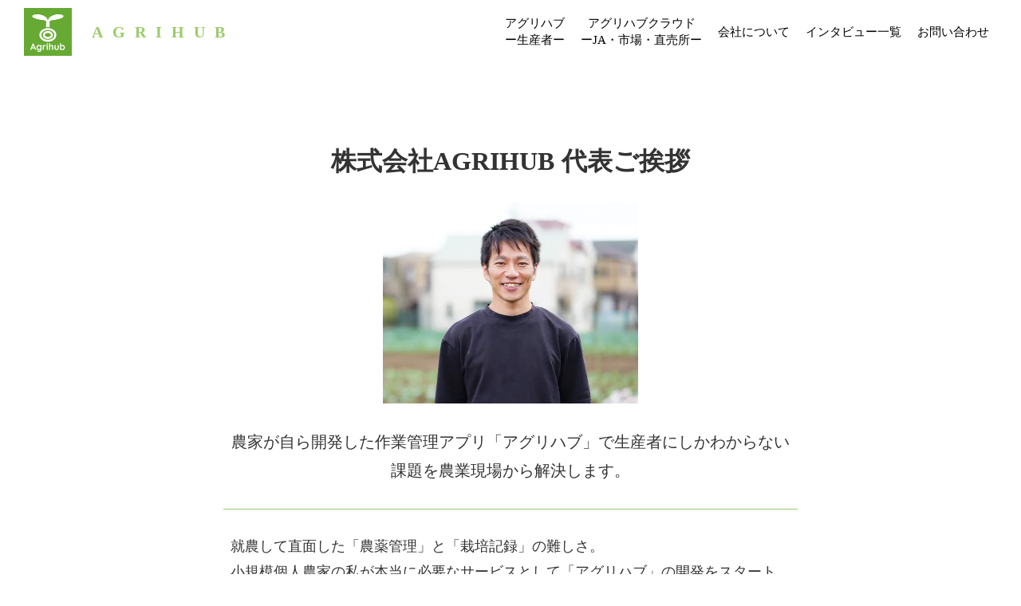

--- FILE ---
content_type: text/html;charset=utf-8
request_url: https://www.agrihub-solution.com/message
body_size: 35752
content:
<!DOCTYPE html>
<html lang>
<head><meta charset="utf-8">
<meta name="viewport" content="width=device-width, initial-scale=1">
<title>株式会社AGRIHUB 代表ご挨拶</title>
<link rel="preconnect" href="https://fonts.gstatic.com" crossorigin>
<meta name="generator" content="Studio.Design">
<meta name="robots" content="all">
<meta property="og:site_name" content="【無料で使える】農家のためのアプリAGRIHUBアグリハブ">
<meta property="og:title" content="株式会社AGRIHUB 代表ご挨拶">
<meta property="og:image" content="https://storage.googleapis.com/production-os-assets/assets/d8e7bfbb-6cf4-4db8-b018-834b73154abf">
<meta property="og:description" content="AGRIHUBアグリハブは、エンジニアの農家が開発した、農家のための作業管理アプリケーションです。農薬検索や農薬の適正散布管理機能など、生産者目線の機能や使いやすさが、全国の生産者から高評価をいただいています。AGRIHUBクラウドは、JAなどの農産物販売事業者向けのクラウドシステムです。アグリハブに登録された生産者の栽培データをリアルタイムで共有できるだけでなく、農薬の適正検閲をAIで自動化します。">
<meta property="og:type" content="website">
<meta name="description" content="AGRIHUBアグリハブは、エンジニアの農家が開発した、農家のための作業管理アプリケーションです。農薬検索や農薬の適正散布管理機能など、生産者目線の機能や使いやすさが、全国の生産者から高評価をいただいています。AGRIHUBクラウドは、JAなどの農産物販売事業者向けのクラウドシステムです。アグリハブに登録された生産者の栽培データをリアルタイムで共有できるだけでなく、農薬の適正検閲をAIで自動化します。">
<meta property="twitter:card" content="summary_large_image">
<meta property="twitter:image" content="https://storage.googleapis.com/production-os-assets/assets/d8e7bfbb-6cf4-4db8-b018-834b73154abf">
<meta name="apple-mobile-web-app-title" content="株式会社AGRIHUB 代表ご挨拶">
<meta name="format-detection" content="telephone=no,email=no,address=no">
<meta name="chrome" content="nointentdetection">
<meta property="og:url" content="/message">
<link rel="icon" type="image/png" href="https://storage.googleapis.com/production-os-assets/assets/27419b79-775d-407c-9515-9c504af93c97" data-hid="2c9d455">
<link rel="apple-touch-icon" type="image/png" href="https://storage.googleapis.com/production-os-assets/assets/27419b79-775d-407c-9515-9c504af93c97" data-hid="74ef90c"><link rel="modulepreload" as="script" crossorigin href="/_nuxt/entry.c33efc46.js"><link rel="preload" as="style" href="/_nuxt/entry.4bab7537.css"><link rel="prefetch" as="image" type="image/svg+xml" href="/_nuxt/close_circle.c7480f3c.svg"><link rel="prefetch" as="image" type="image/svg+xml" href="/_nuxt/round_check.0ebac23f.svg"><link rel="prefetch" as="script" crossorigin href="/_nuxt/LottieRenderer.7a046306.js"><link rel="prefetch" as="script" crossorigin href="/_nuxt/error-404.767318fd.js"><link rel="prefetch" as="script" crossorigin href="/_nuxt/error-500.75638267.js"><link rel="stylesheet" href="/_nuxt/entry.4bab7537.css"><style>.page-enter-active{transition:.6s cubic-bezier(.4,.4,0,1)}.page-leave-active{transition:.3s cubic-bezier(.4,.4,0,1)}.page-enter-from,.page-leave-to{opacity:0}</style><style>:root{--rebranding-loading-bg:#e5e5e5;--rebranding-loading-bar:#222}</style><style>.app[data-v-d12de11f]{align-items:center;flex-direction:column;height:100%;justify-content:center;width:100%}.title[data-v-d12de11f]{font-size:34px;font-weight:300;letter-spacing:2.45px;line-height:30px;margin:30px}</style><style>.DynamicAnnouncer[data-v-cc1e3fda]{height:1px;margin:-1px;overflow:hidden;padding:0;position:absolute;width:1px;clip:rect(0,0,0,0);border-width:0;white-space:nowrap}</style><style>.TitleAnnouncer[data-v-1a8a037a]{height:1px;margin:-1px;overflow:hidden;padding:0;position:absolute;width:1px;clip:rect(0,0,0,0);border-width:0;white-space:nowrap}</style><style>.publish-studio-style[data-v-74fe0335]{transition:.4s cubic-bezier(.4,.4,0,1)}</style><style>.product-font-style[data-v-ed93fc7d]{transition:.4s cubic-bezier(.4,.4,0,1)}</style><style>/*! * Font Awesome Free 6.4.2 by @fontawesome - https://fontawesome.com * License - https://fontawesome.com/license/free (Icons: CC BY 4.0, Fonts: SIL OFL 1.1, Code: MIT License) * Copyright 2023 Fonticons, Inc. */.fa-brands,.fa-solid{-moz-osx-font-smoothing:grayscale;-webkit-font-smoothing:antialiased;--fa-display:inline-flex;align-items:center;display:var(--fa-display,inline-block);font-style:normal;font-variant:normal;justify-content:center;line-height:1;text-rendering:auto}.fa-solid{font-family:Font Awesome\ 6 Free;font-weight:900}.fa-brands{font-family:Font Awesome\ 6 Brands;font-weight:400}:host,:root{--fa-style-family-classic:"Font Awesome 6 Free";--fa-font-solid:normal 900 1em/1 "Font Awesome 6 Free";--fa-style-family-brands:"Font Awesome 6 Brands";--fa-font-brands:normal 400 1em/1 "Font Awesome 6 Brands"}@font-face{font-display:block;font-family:Font Awesome\ 6 Free;font-style:normal;font-weight:900;src:url(https://storage.googleapis.com/production-os-assets/assets/fontawesome/1629704621943/6.4.2/webfonts/fa-solid-900.woff2) format("woff2"),url(https://storage.googleapis.com/production-os-assets/assets/fontawesome/1629704621943/6.4.2/webfonts/fa-solid-900.ttf) format("truetype")}@font-face{font-display:block;font-family:Font Awesome\ 6 Brands;font-style:normal;font-weight:400;src:url(https://storage.googleapis.com/production-os-assets/assets/fontawesome/1629704621943/6.4.2/webfonts/fa-brands-400.woff2) format("woff2"),url(https://storage.googleapis.com/production-os-assets/assets/fontawesome/1629704621943/6.4.2/webfonts/fa-brands-400.ttf) format("truetype")}</style><style>.spinner[data-v-36413753]{animation:loading-spin-36413753 1s linear infinite;height:16px;pointer-events:none;width:16px}.spinner[data-v-36413753]:before{border-bottom:2px solid transparent;border-right:2px solid transparent;border-color:transparent currentcolor currentcolor transparent;border-style:solid;border-width:2px;opacity:.2}.spinner[data-v-36413753]:after,.spinner[data-v-36413753]:before{border-radius:50%;box-sizing:border-box;content:"";height:100%;position:absolute;width:100%}.spinner[data-v-36413753]:after{border-left:2px solid transparent;border-top:2px solid transparent;border-color:currentcolor transparent transparent currentcolor;border-style:solid;border-width:2px;opacity:1}@keyframes loading-spin-36413753{0%{transform:rotate(0deg)}to{transform:rotate(1turn)}}</style><style>@font-face{font-family:grandam;font-style:normal;font-weight:400;src:url(https://storage.googleapis.com/studio-front/fonts/grandam.ttf) format("truetype")}@font-face{font-family:Material Icons;font-style:normal;font-weight:400;src:url(https://storage.googleapis.com/production-os-assets/assets/material-icons/1629704621943/MaterialIcons-Regular.eot);src:local("Material Icons"),local("MaterialIcons-Regular"),url(https://storage.googleapis.com/production-os-assets/assets/material-icons/1629704621943/MaterialIcons-Regular.woff2) format("woff2"),url(https://storage.googleapis.com/production-os-assets/assets/material-icons/1629704621943/MaterialIcons-Regular.woff) format("woff"),url(https://storage.googleapis.com/production-os-assets/assets/material-icons/1629704621943/MaterialIcons-Regular.ttf) format("truetype")}.StudioCanvas{display:flex;height:auto;min-height:100dvh}.StudioCanvas>.sd{min-height:100dvh;overflow:clip}a,abbr,address,article,aside,audio,b,blockquote,body,button,canvas,caption,cite,code,dd,del,details,dfn,div,dl,dt,em,fieldset,figcaption,figure,footer,form,h1,h2,h3,h4,h5,h6,header,hgroup,html,i,iframe,img,input,ins,kbd,label,legend,li,main,mark,menu,nav,object,ol,p,pre,q,samp,section,select,small,span,strong,sub,summary,sup,table,tbody,td,textarea,tfoot,th,thead,time,tr,ul,var,video{border:0;font-family:sans-serif;line-height:1;list-style:none;margin:0;padding:0;text-decoration:none;-webkit-font-smoothing:antialiased;-webkit-backface-visibility:hidden;box-sizing:border-box;color:#333;transition:.3s cubic-bezier(.4,.4,0,1);word-spacing:1px}a:focus:not(:focus-visible),button:focus:not(:focus-visible),summary:focus:not(:focus-visible){outline:none}nav ul{list-style:none}blockquote,q{quotes:none}blockquote:after,blockquote:before,q:after,q:before{content:none}a,button{background:transparent;font-size:100%;margin:0;padding:0;vertical-align:baseline}ins{text-decoration:none}ins,mark{background-color:#ff9;color:#000}mark{font-style:italic;font-weight:700}del{text-decoration:line-through}abbr[title],dfn[title]{border-bottom:1px dotted;cursor:help}table{border-collapse:collapse;border-spacing:0}hr{border:0;border-top:1px solid #ccc;display:block;height:1px;margin:1em 0;padding:0}input,select{vertical-align:middle}textarea{resize:none}.clearfix:after{clear:both;content:"";display:block}[slot=after] button{overflow-anchor:none}</style><style>.sd{flex-wrap:nowrap;max-width:100%;pointer-events:all;z-index:0;-webkit-overflow-scrolling:touch;align-content:center;align-items:center;display:flex;flex:none;flex-direction:column;position:relative}.sd::-webkit-scrollbar{display:none}.sd,.sd.richText *{transition-property:all,--g-angle,--g-color-0,--g-position-0,--g-color-1,--g-position-1,--g-color-2,--g-position-2,--g-color-3,--g-position-3,--g-color-4,--g-position-4,--g-color-5,--g-position-5,--g-color-6,--g-position-6,--g-color-7,--g-position-7,--g-color-8,--g-position-8,--g-color-9,--g-position-9,--g-color-10,--g-position-10,--g-color-11,--g-position-11}input.sd,textarea.sd{align-content:normal}.sd[tabindex]:focus{outline:none}.sd[tabindex]:focus-visible{outline:1px solid;outline-color:Highlight;outline-color:-webkit-focus-ring-color}input[type=email],input[type=tel],input[type=text],select,textarea{-webkit-appearance:none}select{cursor:pointer}.frame{display:block;overflow:hidden}.frame>iframe{height:100%;width:100%}.frame .formrun-embed>iframe:not(:first-child){display:none!important}.image{position:relative}.image:before{background-position:50%;background-size:cover;border-radius:inherit;content:"";height:100%;left:0;pointer-events:none;position:absolute;top:0;transition:inherit;width:100%;z-index:-2}.sd.file{cursor:pointer;flex-direction:row;outline:2px solid transparent;outline-offset:-1px;overflow-wrap:anywhere;word-break:break-word}.sd.file:focus-within{outline-color:Highlight;outline-color:-webkit-focus-ring-color}.file>input[type=file]{opacity:0;pointer-events:none;position:absolute}.sd.text,.sd:where(.icon){align-content:center;align-items:center;display:flex;flex-direction:row;justify-content:center;overflow:visible;overflow-wrap:anywhere;word-break:break-word}.sd:where(.icon.fa){display:inline-flex}.material-icons{align-items:center;display:inline-flex;font-family:Material Icons;font-size:24px;font-style:normal;font-weight:400;justify-content:center;letter-spacing:normal;line-height:1;text-transform:none;white-space:nowrap;word-wrap:normal;direction:ltr;text-rendering:optimizeLegibility;-webkit-font-smoothing:antialiased}.sd:where(.icon.material-symbols){align-items:center;display:flex;font-style:normal;font-variation-settings:"FILL" var(--symbol-fill,0),"wght" var(--symbol-weight,400);justify-content:center;min-height:1em;min-width:1em}.sd.material-symbols-outlined{font-family:Material Symbols Outlined}.sd.material-symbols-rounded{font-family:Material Symbols Rounded}.sd.material-symbols-sharp{font-family:Material Symbols Sharp}.sd.material-symbols-weight-100{--symbol-weight:100}.sd.material-symbols-weight-200{--symbol-weight:200}.sd.material-symbols-weight-300{--symbol-weight:300}.sd.material-symbols-weight-400{--symbol-weight:400}.sd.material-symbols-weight-500{--symbol-weight:500}.sd.material-symbols-weight-600{--symbol-weight:600}.sd.material-symbols-weight-700{--symbol-weight:700}.sd.material-symbols-fill{--symbol-fill:1}a,a.icon,a.text{-webkit-tap-highlight-color:rgba(0,0,0,.15)}.fixed{z-index:2}.sticky{z-index:1}.button{transition:.4s cubic-bezier(.4,.4,0,1)}.button,.link{cursor:pointer}.submitLoading{opacity:.5!important;pointer-events:none!important}.richText{display:block;word-break:break-word}.richText [data-thread],.richText a,.richText blockquote,.richText em,.richText h1,.richText h2,.richText h3,.richText h4,.richText li,.richText ol,.richText p,.richText p>code,.richText pre,.richText pre>code,.richText s,.richText strong,.richText table tbody,.richText table tbody tr,.richText table tbody tr>td,.richText table tbody tr>th,.richText u,.richText ul{backface-visibility:visible;color:inherit;font-family:inherit;font-size:inherit;font-style:inherit;font-weight:inherit;letter-spacing:inherit;line-height:inherit;text-align:inherit}.richText p{display:block;margin:10px 0}.richText>p{min-height:1em}.richText img,.richText video{height:auto;max-width:100%;vertical-align:bottom}.richText h1{display:block;font-size:3em;font-weight:700;margin:20px 0}.richText h2{font-size:2em}.richText h2,.richText h3{display:block;font-weight:700;margin:10px 0}.richText h3{font-size:1em}.richText h4,.richText h5{font-weight:600}.richText h4,.richText h5,.richText h6{display:block;font-size:1em;margin:10px 0}.richText h6{font-weight:500}.richText [data-type=table]{overflow-x:auto}.richText [data-type=table] p{white-space:pre-line;word-break:break-all}.richText table{border:1px solid #f2f2f2;border-collapse:collapse;border-spacing:unset;color:#1a1a1a;font-size:14px;line-height:1.4;margin:10px 0;table-layout:auto}.richText table tr th{background:hsla(0,0%,96%,.5)}.richText table tr td,.richText table tr th{border:1px solid #f2f2f2;max-width:240px;min-width:100px;padding:12px}.richText table tr td p,.richText table tr th p{margin:0}.richText blockquote{border-left:3px solid rgba(0,0,0,.15);font-style:italic;margin:10px 0;padding:10px 15px}.richText [data-type=embed_code]{margin:20px 0;position:relative}.richText [data-type=embed_code]>.height-adjuster>.wrapper{position:relative}.richText [data-type=embed_code]>.height-adjuster>.wrapper[style*=padding-top] iframe{height:100%;left:0;position:absolute;top:0;width:100%}.richText [data-type=embed_code][data-embed-sandbox=true]{display:block;overflow:hidden}.richText [data-type=embed_code][data-embed-code-type=instagram]>.height-adjuster>.wrapper[style*=padding-top]{padding-top:100%}.richText [data-type=embed_code][data-embed-code-type=instagram]>.height-adjuster>.wrapper[style*=padding-top] blockquote{height:100%;left:0;overflow:hidden;position:absolute;top:0;width:100%}.richText [data-type=embed_code][data-embed-code-type=codepen]>.height-adjuster>.wrapper{padding-top:50%}.richText [data-type=embed_code][data-embed-code-type=codepen]>.height-adjuster>.wrapper iframe{height:100%;left:0;position:absolute;top:0;width:100%}.richText [data-type=embed_code][data-embed-code-type=slideshare]>.height-adjuster>.wrapper{padding-top:56.25%}.richText [data-type=embed_code][data-embed-code-type=slideshare]>.height-adjuster>.wrapper iframe{height:100%;left:0;position:absolute;top:0;width:100%}.richText [data-type=embed_code][data-embed-code-type=speakerdeck]>.height-adjuster>.wrapper{padding-top:56.25%}.richText [data-type=embed_code][data-embed-code-type=speakerdeck]>.height-adjuster>.wrapper iframe{height:100%;left:0;position:absolute;top:0;width:100%}.richText [data-type=embed_code][data-embed-code-type=snapwidget]>.height-adjuster>.wrapper{padding-top:30%}.richText [data-type=embed_code][data-embed-code-type=snapwidget]>.height-adjuster>.wrapper iframe{height:100%;left:0;position:absolute;top:0;width:100%}.richText [data-type=embed_code][data-embed-code-type=firework]>.height-adjuster>.wrapper fw-embed-feed{-webkit-user-select:none;-moz-user-select:none;user-select:none}.richText [data-type=embed_code_empty]{display:none}.richText ul{margin:0 0 0 20px}.richText ul li{list-style:disc;margin:10px 0}.richText ul li p{margin:0}.richText ol{margin:0 0 0 20px}.richText ol li{list-style:decimal;margin:10px 0}.richText ol li p{margin:0}.richText hr{border-top:1px solid #ccc;margin:10px 0}.richText p>code{background:#eee;border:1px solid rgba(0,0,0,.1);border-radius:6px;display:inline;margin:2px;padding:0 5px}.richText pre{background:#eee;border-radius:6px;font-family:Menlo,Monaco,Courier New,monospace;margin:20px 0;padding:25px 35px;white-space:pre-wrap}.richText pre code{border:none;padding:0}.richText strong{color:inherit;display:inline;font-family:inherit;font-weight:900}.richText em{font-style:italic}.richText a,.richText u{text-decoration:underline}.richText a{color:#007cff;display:inline}.richText s{text-decoration:line-through}.richText [data-type=table_of_contents]{background-color:#f5f5f5;border-radius:2px;color:#616161;font-size:16px;list-style:none;margin:0;padding:24px 24px 8px;text-decoration:underline}.richText [data-type=table_of_contents] .toc_list{margin:0}.richText [data-type=table_of_contents] .toc_item{color:currentColor;font-size:inherit!important;font-weight:inherit;list-style:none}.richText [data-type=table_of_contents] .toc_item>a{border:none;color:currentColor;font-size:inherit!important;font-weight:inherit;text-decoration:none}.richText [data-type=table_of_contents] .toc_item>a:hover{opacity:.7}.richText [data-type=table_of_contents] .toc_item--1{margin:0 0 16px}.richText [data-type=table_of_contents] .toc_item--2{margin:0 0 16px;padding-left:2rem}.richText [data-type=table_of_contents] .toc_item--3{margin:0 0 16px;padding-left:4rem}.sd.section{align-content:center!important;align-items:center!important;flex-direction:column!important;flex-wrap:nowrap!important;height:auto!important;max-width:100%!important;padding:0!important;width:100%!important}.sd.section-inner{position:static!important}@property --g-angle{syntax:"<angle>";inherits:false;initial-value:180deg}@property --g-color-0{syntax:"<color>";inherits:false;initial-value:transparent}@property --g-position-0{syntax:"<percentage>";inherits:false;initial-value:.01%}@property --g-color-1{syntax:"<color>";inherits:false;initial-value:transparent}@property --g-position-1{syntax:"<percentage>";inherits:false;initial-value:100%}@property --g-color-2{syntax:"<color>";inherits:false;initial-value:transparent}@property --g-position-2{syntax:"<percentage>";inherits:false;initial-value:100%}@property --g-color-3{syntax:"<color>";inherits:false;initial-value:transparent}@property --g-position-3{syntax:"<percentage>";inherits:false;initial-value:100%}@property --g-color-4{syntax:"<color>";inherits:false;initial-value:transparent}@property --g-position-4{syntax:"<percentage>";inherits:false;initial-value:100%}@property --g-color-5{syntax:"<color>";inherits:false;initial-value:transparent}@property --g-position-5{syntax:"<percentage>";inherits:false;initial-value:100%}@property --g-color-6{syntax:"<color>";inherits:false;initial-value:transparent}@property --g-position-6{syntax:"<percentage>";inherits:false;initial-value:100%}@property --g-color-7{syntax:"<color>";inherits:false;initial-value:transparent}@property --g-position-7{syntax:"<percentage>";inherits:false;initial-value:100%}@property --g-color-8{syntax:"<color>";inherits:false;initial-value:transparent}@property --g-position-8{syntax:"<percentage>";inherits:false;initial-value:100%}@property --g-color-9{syntax:"<color>";inherits:false;initial-value:transparent}@property --g-position-9{syntax:"<percentage>";inherits:false;initial-value:100%}@property --g-color-10{syntax:"<color>";inherits:false;initial-value:transparent}@property --g-position-10{syntax:"<percentage>";inherits:false;initial-value:100%}@property --g-color-11{syntax:"<color>";inherits:false;initial-value:transparent}@property --g-position-11{syntax:"<percentage>";inherits:false;initial-value:100%}</style><style>.snackbar[data-v-e23c1c77]{align-items:center;background:#fff;border:1px solid #ededed;border-radius:6px;box-shadow:0 16px 48px -8px rgba(0,0,0,.08),0 10px 25px -5px rgba(0,0,0,.11);display:flex;flex-direction:row;gap:8px;justify-content:space-between;left:50%;max-width:90vw;padding:16px 20px;position:fixed;top:32px;transform:translateX(-50%);-webkit-user-select:none;-moz-user-select:none;user-select:none;width:480px;z-index:9999}.snackbar.v-enter-active[data-v-e23c1c77],.snackbar.v-leave-active[data-v-e23c1c77]{transition:.4s cubic-bezier(.4,.4,0,1)}.snackbar.v-enter-from[data-v-e23c1c77],.snackbar.v-leave-to[data-v-e23c1c77]{opacity:0;transform:translate(-50%,-10px)}.snackbar .convey[data-v-e23c1c77]{align-items:center;display:flex;flex-direction:row;gap:8px;padding:0}.snackbar .convey .icon[data-v-e23c1c77]{background-position:50%;background-repeat:no-repeat;flex-shrink:0;height:24px;width:24px}.snackbar .convey .message[data-v-e23c1c77]{font-size:14px;font-style:normal;font-weight:400;line-height:20px;white-space:pre-line}.snackbar .convey.error .icon[data-v-e23c1c77]{background-image:url(/_nuxt/close_circle.c7480f3c.svg)}.snackbar .convey.error .message[data-v-e23c1c77]{color:#f84f65}.snackbar .convey.success .icon[data-v-e23c1c77]{background-image:url(/_nuxt/round_check.0ebac23f.svg)}.snackbar .convey.success .message[data-v-e23c1c77]{color:#111}.snackbar .button[data-v-e23c1c77]{align-items:center;border-radius:40px;color:#4b9cfb;display:flex;flex-shrink:0;font-family:Inter;font-size:12px;font-style:normal;font-weight:700;justify-content:center;line-height:16px;padding:4px 8px}.snackbar .button[data-v-e23c1c77]:hover{background:#f5f5f5}</style><style>a[data-v-757b86f2]{align-items:center;border-radius:4px;bottom:20px;height:20px;justify-content:center;left:20px;perspective:300px;position:fixed;transition:0s linear;width:84px;z-index:2000}@media (hover:hover){a[data-v-757b86f2]{transition:.4s cubic-bezier(.4,.4,0,1);will-change:width,height}a[data-v-757b86f2]:hover{height:32px;width:200px}}[data-v-757b86f2] .custom-fill path{fill:var(--03ccd9fe)}.fade-enter-active[data-v-757b86f2],.fade-leave-active[data-v-757b86f2]{position:absolute;transform:translateZ(0);transition:opacity .3s cubic-bezier(.4,.4,0,1);will-change:opacity,transform}.fade-enter-from[data-v-757b86f2],.fade-leave-to[data-v-757b86f2]{opacity:0}</style><style>.design-canvas__modal{height:100%;pointer-events:none;position:fixed;transition:none;width:100%;z-index:2}.design-canvas__modal:focus{outline:none}.design-canvas__modal.v-enter-active .studio-canvas,.design-canvas__modal.v-leave-active,.design-canvas__modal.v-leave-active .studio-canvas{transition:.4s cubic-bezier(.4,.4,0,1)}.design-canvas__modal.v-enter-active .studio-canvas *,.design-canvas__modal.v-leave-active .studio-canvas *{transition:none!important}.design-canvas__modal.isNone{transition:none}.design-canvas__modal .design-canvas__modal__base{height:100%;left:0;pointer-events:auto;position:fixed;top:0;transition:.4s cubic-bezier(.4,.4,0,1);width:100%;z-index:-1}.design-canvas__modal .studio-canvas{height:100%;pointer-events:none}.design-canvas__modal .studio-canvas>*{background:none!important;pointer-events:none}</style></head>
<body ><div id="__nuxt"><div><span></span><!----><!----></div></div><script type="application/json" id="__NUXT_DATA__" data-ssr="true">[["Reactive",1],{"data":2,"state":4,"_errors":5,"serverRendered":6,"path":7,"pinia":8},{"dynamicDatamessage":3},null,{},{"dynamicDatamessage":3},true,"/message",{"cmsContentStore":9,"indexStore":12,"projectStore":15,"productStore":35,"pageHeadStore":349},{"listContentsMap":10,"contentMap":11},["Map"],["Map"],{"routeType":13,"host":14},"publish","www.agrihub-solution.com",{"project":16},{"id":17,"name":18,"type":19,"customDomain":20,"iconImage":20,"coverImage":21,"displayBadge":22,"integrations":23,"snapshot_path":33,"snapshot_id":34,"recaptchaSiteKey":-1},"wQOVM23VWD","AGRIHUB LP","web","","https://storage.googleapis.com/production-os-assets/assets/d8e7bfbb-6cf4-4db8-b018-834b73154abf",false,[24,27,30],{"integration_name":25,"code":26},"google-analytics","G-H3T7CEL1G4",{"integration_name":28,"code":29},"google-tag-manager","GTM-59BX4BB",{"integration_name":31,"code":32},"typesquare","unused","https://storage.googleapis.com/studio-publish/projects/wQOVM23VWD/1aPBk9dDOl/","1aPBk9dDOl",{"product":36,"isLoaded":6,"selectedModalIds":346,"redirectPage":3,"isInitializedRSS":22,"pageViewMap":347,"symbolViewMap":348},{"breakPoints":37,"colors":50,"fonts":51,"head":131,"info":136,"pages":143,"resources":274,"symbols":278,"style":298,"styleVars":300,"enablePassword":22,"classes":342,"publishedUid":345},[38,41,44,47],{"maxWidth":39,"name":40},540,"mobile",{"maxWidth":42,"name":43},840,"tablet",{"maxWidth":45,"name":46},1140,"small",{"maxWidth":48,"name":49},320,"mini",[],[52,57,74,80,90,92,94,96,98,101,103,108,112,116,125,127],{"family":53,"variants":54,"vendor":56},"Avenir",[55],"400","custom",{"family":58,"subsets":59,"variants":62,"vendor":73},"Lato",[60,61],"latin","latin-ext",[63,64,65,66,67,68,69,70,71,72],"100","100italic","300","300italic","regular","italic","700","700italic","900","900italic","google",{"family":75,"subsets":76,"variants":77,"vendor":73},"Domine",[60,61],[67,78,79,69],"500","600",{"family":81,"subsets":82,"variants":88,"vendor":73},"Roboto",[83,84,85,86,60,61,87],"cyrillic","cyrillic-ext","greek","greek-ext","vietnamese",[63,64,65,66,67,68,78,89,69,70,71,72],"500italic",{"family":91,"vendor":31},"ヒラギノ角ゴ W3 JIS2004",{"family":93,"vendor":31},"ヒラギノ角ゴ W6 JIS2004",{"family":95,"vendor":31},"ヒラギノ角ゴ W4 JIS2004",{"family":97,"vendor":31},"ヒラギノ角ゴ W5 JIS2004",{"family":99,"variants":100,"vendor":56},"grandam",[55],{"family":102,"vendor":31},"秀英明朝 M JIS2004",{"family":104,"subsets":105,"variants":107,"vendor":73},"Noto Sans JP",[106,60],"japanese",[63,65,67,78,69,71],{"family":109,"subsets":110,"variants":111,"vendor":73},"Pacifico",[83,84,60,61,87],[67],{"family":113,"subsets":114,"variants":115,"vendor":73},"Dancing Script",[60,61,87],[67,78,79,69],{"family":117,"subsets":118,"variants":119,"vendor":73},"Montserrat",[83,84,60,61,87],[63,64,120,121,65,66,67,68,78,89,79,122,69,70,123,124,71,72],"200","200italic","600italic","800","800italic",{"family":126,"vendor":31},"A1明朝",{"family":128,"subsets":129,"variants":130,"vendor":73},"EB Garamond",[83,84,85,86,60,61,87],[67,78,79,69,123,68,89,122,70,124],{"favicon":132,"meta":133,"title":135},"https://storage.googleapis.com/production-os-assets/assets/27419b79-775d-407c-9515-9c504af93c97",{"description":134,"og:image":20},"AGRIHUBアグリハブは、エンジニアの農家が開発した、農家のための作業管理アプリケーションです。農薬検索や農薬の適正散布管理機能など、生産者目線の機能や使いやすさが、全国の生産者から高評価をいただいています。AGRIHUBクラウドは、JAなどの農産物販売事業者向けのクラウドシステムです。アグリハブに登録された生産者の栽培データをリアルタイムで共有できるだけでなく、農薬の適正検閲をAIで自動化します。","【無料で使える】農家のためのアプリAGRIHUBアグリハブ",{"baseWidth":137,"created_at":138,"screen":139,"type":19,"updated_at":141,"version":142},1280,1518591100346,{"height":140,"isAutoHeight":22,"width":137,"workingState":22},600,1518792996878,"4.1.3",[144,158,165,174,180,187,191,199,205,212,220,231,239,244,248,255,264],{"head":145,"id":151,"type":152,"uuid":153,"symbolIds":154},{"favicon":146,"meta":147,"title":150},"https://storage.googleapis.com/production-os-assets/assets/e502549f-0f76-4e53-9877-8179ccaedd4e",{"description":148,"og:image":149},"AGRIHUBアグリハブは、エンジニアの農家が開発した、農家のための作業管理アプリケーションです。農薬検索や農薬の適正散布管理機能など、生産者目線の機能や使いやすさが、全国の生産者から高評価をいただいています。","https://storage.googleapis.com/production-os-assets/assets/81d4747a-f246-4a1b-8fc0-354f6da52074","【無料で使える】農家のための農業日誌アプリAGRIHUBアグリハブ","/","page","cb257be8-cb6d-44ee-9800-682b5d56282f",[155,156,157],"805b6f8b-ed43-47ad-b714-99699efea108","aa61c3e3-c6d4-4dee-bb8d-6a48467a29fe","81ab6e1f-aee2-4512-b345-dc36c8779a60",{"head":159,"id":162,"type":152,"uuid":163,"symbolIds":164},{"favicon":146,"meta":160,"title":161},{"description":148,"og:image":149},"農家が作った農家のための農業日誌アプリAGRIHUBアグリハブ","agrihub","71db7c79-db8a-427e-90f3-e95fab493bef",[155,157],{"head":166,"id":171,"type":152,"uuid":172,"symbolIds":173},{"favicon":146,"meta":167,"title":170},{"description":168,"og:image":169},"AGRIHUBクラウドは、JAなどの農産物販売事業者向けのクラウドシステムです。アグリハブに登録された生産者の栽培データをリアルタイムで共有できるだけでなく、農薬の適正検閲をAIで自動化します。","https://storage.googleapis.com/production-os-assets/assets/8db0efe4-a012-481f-8ea8-5fde969a9dfc","JA・市場・直売所向けクラウドシステムAGRIHUBクラウド","agrihubcloud","642da766-d74e-4559-8d73-94816ea17741",[155,157],{"head":175,"id":177,"type":152,"uuid":178,"symbolIds":179},{"favicon":146,"meta":176,"title":150},{"description":148,"og:image":149},"function","5acf3d0b-fc9f-420b-a986-64fc536c6c51",[155,157],{"head":181,"id":184,"type":152,"uuid":185,"symbolIds":186},{"meta":182,"title":183},{"og:image":20},"機能一覧 / 料金","price","8c0aa1a6-3516-4790-8cfb-a68da4b132f2",[155,157],{"id":188,"type":152,"uuid":189,"symbolIds":190},"interview","0e6e5491-ecac-48ab-b992-c88f78227ed9",[155,157],{"head":192,"id":196,"type":152,"uuid":197,"symbolIds":198},{"meta":193,"title":195},{"og:image":194},"https://storage.googleapis.com/production-os-assets/assets/a0c9f0dc-a63e-4157-a455-73dd78701b0d","AGRIHUB 会社について","about","7713286d-1b07-41a2-9b13-dca89c04983a",[155,156,157],{"head":200,"id":202,"type":152,"uuid":203,"symbolIds":204},{"title":201},"株式会社AGRIHUB 代表ご挨拶","message","40c633c6-8f7a-4d64-ae9a-e9173ec1fc59",[155,157],{"head":206,"id":209,"type":152,"uuid":210,"symbolIds":211},{"meta":207,"title":208},{"og:image":20},"特定商取引法に基づく表記","law","2e5b35d5-0f9d-49cc-923c-56a263187ff9",[155,157],{"head":213,"id":217,"type":152,"uuid":218,"symbolIds":219},{"meta":214,"title":216},{"og:image":215},"https://storage.googleapis.com/production-os-assets/assets/5ac99641-9034-4a49-aae0-6a867775240d","AGRIHUB お知らせ","info","56d371f4-d652-48bc-a152-33e03058e8b5",[155,157],{"head":221,"id":227,"type":152,"uuid":228,"symbolIds":229},{"lang":222,"meta":223,"title":226},"ja",{"description":224,"og:image":225},"経験豊富な農業専門家が、栽培技術、経営効率化、市場分析、新技術導入などについて、農家や農業事業者に専門的なアドバイスを提供するサービスです。持続可能な農業経営の実現をサポートします。","https://storage.googleapis.com/production-os-assets/assets/7e5b38e2-f11f-4972-824c-66ef7c852654","農業のプロフェッショナルが提供するコンサルティングサービス","consulting","da75f51d-270c-4d08-acf3-284fb1465dd3",[230,157],"16c60beb-7892-4a55-b4b2-5362bfde98d4",{"head":232,"id":236,"type":152,"uuid":237,"symbolIds":238},{"lang":222,"meta":233,"title":235},{"description":234,"og:image":225},"アグリハブのレビューをX(twitter)に投稿して Amazon ギフト券 1万円 をもらおう！！","【アグリハブレビュー祭】開催！あなたの声をXに投稿しよう！","campaign/review","909922ff-b8c6-4ab0-8e18-38258062a720",[230,157],{"id":240,"responsive":6,"type":241,"uuid":242,"symbolIds":243},"menu","modal","4947dd0e-2e91-4662-9a38-278dbed8c6cf",[],{"id":245,"responsive":6,"type":241,"uuid":246,"symbolIds":247},"menu-2","c5df4886-1e30-4fb0-ba42-a6a39729fbfb",[],{"cmsRequest":249,"id":252,"type":152,"uuid":253,"symbolIds":254},{"contentSlug":250,"schemaKey":251},"{{$route.params.slug}}","ruaEVYQ6","interview/:slug","2742f42b-7e1c-4b77-a4b4-7097a6aed83f",[155,157],{"cmsRequest":256,"head":258,"id":259,"type":152,"uuid":260,"symbolIds":261},{"contentSlug":250,"schemaKey":257},"E6f3LHOm",{"title":216},"E6f3LHOm/:slug","665895b5-e7f9-41da-85c9-ad3b7f3766b4",[262,263],"5fbbd1de-a32d-462f-8dbf-cc9eb2284379","4013b844-db28-4a64-aea7-f1a2aa9a4da6",{"cmsRequest":265,"head":267,"id":270,"type":152,"uuid":271,"symbolIds":272},{"contentSlug":250,"schemaKey":266},"posts",{"meta":268,"title":216},{"og:image":269},"{{cover}}","posts/:slug","31151a54-5543-405f-bc0b-82ad2ada45ba",[262,273,263],"04b58219-fdc4-40da-903a-38820bc58143",{"rssList":275,"apiList":276,"cmsProjectId":277},[],[],"nMQgmctHZDWs55yPRsa2",[279,281,283,285,286,287,288,290,291,293,295,296,297],{"uuid":280},"5e9fec01-b75c-4f1e-8242-8fb255716279",{"uuid":282},"e6858adb-91cf-407d-b606-4d571703aa5e",{"uuid":284},"5ca789aa-84c2-4ea1-a4a9-29a020442393",{"uuid":263},{"uuid":230},{"uuid":273},{"uuid":289},"1e1eb3bd-578f-481a-8d64-c37889ac41d0",{"uuid":262},{"uuid":292},"17138d64-a39f-44ee-b267-1635196cebe8",{"uuid":294},"a9a8002e-5d9c-4f64-9f5d-d01197cc20f5",{"uuid":156},{"uuid":155},{"uuid":157},{"fontFamily":299},[],{"fontFamily":301},[302,304,306,308,310,313,316,319,322,324,327,330,332,335,337,339],{"key":303,"name":20,"value":53},"b7afde7f",{"key":305,"name":20,"value":58},"07a15953",{"key":307,"name":20,"value":75},"56866016",{"key":309,"name":20,"value":81},"6d8dcdb9",{"key":311,"name":20,"value":312},"25a6673f","'ヒラギノ角ゴ W3 JIS2004'",{"key":314,"name":20,"value":315},"fea7c3aa","'ヒラギノ角ゴ W6 JIS2004'",{"key":317,"name":20,"value":318},"74aad527","'ヒラギノ角ゴ W4 JIS2004'",{"key":320,"name":20,"value":321},"25bc3ff1","'ヒラギノ角ゴ W5 JIS2004'",{"key":323,"name":20,"value":99},"139a8e87",{"key":325,"name":20,"value":326},"fbb59896","'秀英明朝 M JIS2004'",{"key":328,"name":20,"value":329},"3986330b","'Noto Sans JP'",{"key":331,"name":20,"value":109},"e38197d7",{"key":333,"name":20,"value":334},"a7a7a44a","'Dancing Script'",{"key":336,"name":20,"value":117},"b4aeb5ec",{"key":338,"name":20,"value":126},"5c9f4fbc",{"key":340,"name":20,"value":341},"8f99317a","'EB Garamond'",{"typography":343,"motion":344},[],[],"20250428123853",[],{},["Map"],{"googleFontMap":350,"typesquareLoaded":22,"hasCustomFont":22,"materialSymbols":351},["Map"],[]]</script><script>window.__NUXT__={};window.__NUXT__.config={public:{apiBaseUrl:"https://api.studiodesignapp.com/api",cmsApiBaseUrl:"https://api.cms.studiodesignapp.com",previewBaseUrl:"https://preview.studio.site",facebookAppId:"569471266584583",firebaseApiKey:"AIzaSyBkjSUz89vvvl35U-EErvfHXLhsDakoNNg",firebaseProjectId:"studio-7e371",firebaseAuthDomain:"studio-7e371.firebaseapp.com",firebaseDatabaseURL:"https://studio-7e371.firebaseio.com",firebaseStorageBucket:"studio-7e371.appspot.com",firebaseMessagingSenderId:"373326844567",firebaseAppId:"1:389988806345:web:db757f2db74be8b3",studioDomain:".studio.site",studioPublishUrl:"https://storage.googleapis.com/studio-publish",studioPublishIndexUrl:"https://storage.googleapis.com/studio-publish-index",rssApiPath:"https://rss.studiodesignapp.com/rssConverter",embedSandboxDomain:".studioiframesandbox.com",apiProxyUrl:"https://studio-api-proxy-rajzgb4wwq-an.a.run.app",proxyApiBaseUrl:"",isDev:false,fontsApiBaseUrl:"https://fonts.studio.design",jwtCookieName:"jwt_token"},app:{baseURL:"/",buildAssetsDir:"/_nuxt/",cdnURL:""}}</script><script type="module" src="/_nuxt/entry.c33efc46.js" crossorigin></script></body>
</html>

--- FILE ---
content_type: image/svg+xml
request_url: https://storage.googleapis.com/studio-design-asset-files/projects/wQOVM23VWD/s-150x150_5a57933d-339a-4d2c-bfd9-a7eba06f22e3.svg
body_size: 20482
content:
<svg version="1.1" viewBox="0.0 0.0 1024.0 1024.0" fill="none" stroke="none" stroke-linecap="square" stroke-miterlimit="10" xmlns:xlink="http://www.w3.org/1999/xlink" xmlns="http://www.w3.org/2000/svg"><clipPath id="p.0"><path d="m0 0l1024.0 0l0 1024.0l-1024.0 0l0 -1024.0z" clip-rule="nonzero"/></clipPath><g clip-path="url(#p.0)"><path fill="#66aa33" d="m0 0l1024.0 0l0 1024.0l-1024.0 0z" fill-rule="evenodd"/><path fill="#000000" fill-opacity="0.0" d="m173.2152 104.13911l677.5722 0l0 341.07614l-677.5722 0z" fill-rule="evenodd"/><g transform="matrix(1.3233832020997376 0.0 0.0 0.6661643044619423 173.21519606299213 104.13910813648295)"><clipPath id="p.1"><path d="m0 0l512.0 0l0 512.0l-512.0 0z" clip-rule="evenodd"/></clipPath><image clip-path="url(#p.1)" fill="#000" width="512.0" height="512.0" x="0.0" y="0.0" preserveAspectRatio="none" xlink:href="[data-uri]"/></g><path fill="#ffffff" d="m330.40814 577.06824l0 0c0 -81.09454 81.30084 -146.83466 181.59055 -146.83466l0 0c100.2897 0 181.59055 65.74011 181.59055 146.83466l0 0c0 81.09454 -81.30084 146.83466 -181.59055 146.83466l0 0c-100.2897 0 -181.59055 -65.74011 -181.59055 -146.83466zm42.5791 0l0 0c0 57.578735 62.23755 104.255554 139.01144 104.255554c76.773895 0 139.01144 -46.67682 139.01144 -104.255554c0 -57.578735 -62.23755 -104.25552 -139.01144 -104.25552l0 0c-76.773895 0 -139.01144 46.67679 -139.01144 104.25552z" fill-rule="evenodd"/><path fill="#000000" fill-opacity="0.0" d="m124.867455 698.6457l774.26776 0l0 243.1496l-774.26776 0z" fill-rule="evenodd"/><path fill="#ffffff" d="m200.2737 791.05194l-43.203125 101.59375q-1.40625 3.796875 -4.3125 5.90625q-2.890625 2.09375 -6.296875 2.09375q-5.390625 0 -8.0 -3.0q-2.59375 -3.0 -2.59375 -7.40625q0 -1.796875 0.59375 -3.796875l49.8125 -119.59375q1.59375 -4.0 4.890625 -6.203125q3.296875 -2.203125 7.109375 -1.796875q3.59375 0 6.6875 2.109375q3.109375 2.09375 4.5 5.890625l49.20314 117.203125q1.0 2.59375 1.0 4.796875q0 5.390625 -3.5 8.59375q-3.5000153 3.203125 -7.7031403 3.203125q-3.59375 0 -6.5 -2.203125q-2.890625 -2.203125 -4.5 -6.0l-43.0 -100.203125l5.8125 -1.1875zm-37.0 77.1875l11.0 -23.0l54.0 0l3.796875 23.0l-68.796875 0zm155.80003 -77.59375q8.390625 0 15.390625 2.609375q7.0 2.59375 12.09375 6.59375q5.109375 4.0 8.0 8.109375q2.90625 4.09375 2.90625 6.890625l-5.203125 2.59375l0 -14.59375q0 -5.203125 3.40625 -8.703125q3.40625 -3.5 8.59375 -3.5q5.203125 0 8.59375 3.40625q3.40625 3.390625 3.40625 8.796875l0 89.0q0 17.390625 -7.5 27.890625q-7.5 10.5 -19.703125 15.203125q-12.1875 4.703125 -26.1875 4.703125q-4.0 0 -10.40625 -1.0q-6.390625 -1.0 -12.203125 -2.40625q-5.796875 -1.390625 -8.796875 -2.59375q-6.0 -2.59375 -8.296875 -6.5q-2.296875 -3.90625 -0.90625 -8.296875q1.8125 -5.796875 5.8125 -7.90625q4.0 -2.09375 8.390625 -0.5q2.0 0.609375 6.59375 2.40625q4.609375 1.796875 10.109375 3.296875q5.5 1.5 9.703125 1.5q15.0 0 22.1875 -6.0q7.203125 -6.0 7.203125 -16.59375l0 -17.40625l2.40625 1.796875q0 2.609375 -2.703125 6.3125q-2.703125 3.6875 -7.40625 7.296875q-4.6875 3.59375 -11.09375 6.09375q-6.390625 2.5 -13.59375 2.5q-14.203125 0 -25.609375 -7.09375q-11.390625 -7.109375 -18.0 -19.609375q-6.59375 -12.5 -6.59375 -28.703125q0 -16.390625 6.59375 -28.890625q6.609375 -12.5 17.796875 -19.59375q11.203125 -7.109375 25.015625 -7.109375zm3.796875 22.0q-9.0 0 -15.8125 4.40625q-6.796875 4.390625 -10.59375 12.0q-3.796875 7.59375 -3.796875 17.1875q0 9.40625 3.796875 17.015625q3.796875 7.59375 10.59375 12.0q6.8125 4.390625 15.8125 4.390625q9.203125 0 16.0 -4.390625q6.796875 -4.40625 10.59375 -12.0q3.796875 -7.609375 3.796875 -17.015625q0 -9.59375 -3.796875 -17.1875q-3.796875 -7.609375 -10.59375 -12.0q-6.796875 -4.40625 -16.0 -4.40625zm91.39694 87.0q-5.203125 0 -8.609375 -3.5q-3.390625 -3.5 -3.390625 -8.703125l0 -82.59375q0 -5.203125 3.390625 -8.703125q3.40625 -3.5 8.609375 -3.5q5.203125 0 8.59375 3.5q3.40625 3.5 3.40625 8.703125l0 18.796875l-1.40625 -13.40625q2.203125 -4.796875 5.703125 -8.484375q3.5 -3.703125 7.890625 -6.203125q4.40625 -2.5 9.40625 -3.703125q5.0 -1.203125 10.0 -1.203125q6.0 0 10.09375 3.40625q4.109375 3.390625 4.109375 8.0q0 6.59375 -3.40625 9.5q-3.390625 2.890625 -7.390625 2.890625q-3.796875 0 -6.90625 -1.390625q-3.09375 -1.40625 -7.09375 -1.40625q-3.59375 0 -7.296875 1.703125q-3.703125 1.703125 -6.8125 5.296875q-3.09375 3.59375 -5.0 8.90625q-1.890625 5.296875 -1.890625 12.5l0 47.390625q0 5.203125 -3.40625 8.703125q-3.390625 3.5 -8.59375 3.5zm97.39374 -12.203125q0 5.203125 -3.40625 8.703125q-3.390625 3.5 -8.59375 3.5q-5.1875 0 -8.59375 -3.5q-3.40625 -3.5 -3.40625 -8.703125l0 -82.59375q0 -5.203125 3.40625 -8.703125q3.40625 -3.5 8.59375 -3.5q5.203125 0 8.59375 3.5q3.40625 3.5 3.40625 8.703125l0 82.59375zm-12.1875 -107.796875q-6.8125 0 -9.609375 -2.203125q-2.796875 -2.203125 -2.796875 -7.796875l0 -3.796875q0 -5.796875 3.09375 -7.890625q3.109375 -2.109375 9.5 -2.109375q7.0 0 9.796875 2.203125q2.8124695 2.1875 2.8124695 7.796875l0 3.796875q0 5.796875 -2.9999695 7.90625q-3.0 2.09375 -9.796875 2.09375zm92.99686 11.0q14.390625 0 21.890625 6.203125q7.5 6.203125 10.296875 16.5q2.8125 10.296875 2.8125 22.890625l0 51.203125q0 5.203125 -3.40625 8.703125q-3.390625 3.5 -8.59375 3.5q-5.203125 0 -8.609375 -3.5q-3.390625 -3.5 -3.390625 -8.703125l0 -51.203125q0 -6.59375 -1.609375 -11.890625q-1.59375 -5.296875 -5.796875 -8.5q-4.203125 -3.203125 -12.0 -3.203125q-7.59375 0 -13.0 3.203125q-5.390625 3.203125 -8.09375 8.5q-2.703125 5.296875 -2.703125 11.890625l0 51.203125q0 5.203125 -3.40625 8.703125q-3.390625 3.5 -8.59375 3.5q-5.203125 0 -8.609375 -3.5q-3.390625 -3.5 -3.390625 -8.703125l0 -123.59375q0 -5.203125 3.390625 -8.703125q3.40625 -3.5 8.609375 -3.5q5.203125 0 8.59375 3.5q3.40625 3.5 3.40625 8.703125l0 49.59375l-3.0 -0.59375q1.796875 -3.40625 5.0 -7.296875q3.203125 -3.90625 7.796875 -7.296875q4.609375 -3.40625 10.203125 -5.5q5.59375 -2.109375 12.203125 -2.109375zm140.40314 2.0q5.1875 0 8.59375 3.5q3.40625 3.5 3.40625 8.703125l0 50.796875q0 21.203125 -11.8125 33.609375q-11.796875 12.390625 -34.0 12.390625q-22.1875 0 -33.890625 -12.390625q-11.703125 -12.40625 -11.703125 -33.609375l0 -50.796875q0 -5.203125 3.390625 -8.703125q3.40625 -3.5 8.609375 -3.5q5.203125 0 8.59375 3.5q3.40625 3.5 3.40625 8.703125l0 50.796875q0 12.203125 5.390625 18.109375q5.40625 5.890625 16.203125 5.890625q11.0 0 16.40625 -5.890625q5.40625 -5.90625 5.40625 -18.109375l0 -50.796875q0 -5.203125 3.390625 -8.703125q3.40625 -3.5 8.609375 -3.5zm93.400024 -2.0q14.0 0 25.09375 7.109375q11.09375 7.09375 17.59375 19.5q6.5 12.390625 6.5 28.796875q0 16.390625 -6.5 28.890625q-6.5 12.5 -17.40625 19.609375q-10.890625 7.09375 -24.484375 7.09375q-8.0 0 -15.0 -2.59375q-7.0 -2.609375 -12.3125 -6.609375q-5.296875 -4.0 -8.203125 -8.09375q-2.890625 -4.109375 -2.890625 -6.90625l6.203125 -2.59375l0 14.59375q0 5.203125 -3.40625 8.703125q-3.390625 3.5 -8.59375 3.5q-5.203125 0 -8.609375 -3.390625q-3.390625 -3.40625 -3.390625 -8.8125l0 -125.59375q0 -5.203125 3.390625 -8.703125q3.40625 -3.5 8.609375 -3.5q5.203125 0 8.59375 3.5q3.40625 3.5 3.40625 8.703125l0 50.796875l-3.40625 -1.796875q0 -2.609375 2.796875 -6.296875q2.8125 -3.703125 7.609375 -7.40625q4.796875 -3.703125 11.09375 -6.09375q6.3125 -2.40625 13.3125 -2.40625zm-3.0 22.0q-8.8125 0 -15.40625 4.40625q-6.59375 4.390625 -10.296875 11.890625q-3.703125 7.5 -3.703125 17.109375q0 9.390625 3.703125 17.09375q3.703125 7.703125 10.296875 12.109375q6.59375 4.390625 15.40625 4.390625q8.796875 0 15.296875 -4.390625q6.5 -4.40625 10.1875 -12.109375q3.703125 -7.703125 3.703125 -17.09375q0 -9.609375 -3.703125 -17.109375q-3.6875 -7.5 -10.1875 -11.890625q-6.5 -4.40625 -15.296875 -4.40625z" fill-rule="nonzero"/><path fill="#ffffff" d="m403.74802 577.06824l0 0c0 -46.652832 48.466064 -84.47244 108.25198 -84.47244l0 0c59.78589 0 108.25195 37.81961 108.25195 84.47244l0 0c0 46.652832 -48.466064 84.47247 -108.25195 84.47247l0 0c-59.78592 0 -108.25198 -37.81964 -108.25198 -84.47247zm42.190613 0l0 0c0 23.351624 29.57669 42.28186 66.06137 42.28186c36.48468 0 66.06134 -18.930237 66.06134 -42.28186c0 -23.351624 -29.57666 -42.28186 -66.06134 -42.28186l0 0c-36.48468 0 -66.06137 18.930237 -66.06137 42.28186z" fill-rule="evenodd"/><path fill="#000000" fill-opacity="0.0" d="m544.42255 2.7007873l778.1418 0l0 90.77165l-778.1418 0z" fill-rule="evenodd"/></g></svg>

--- FILE ---
content_type: text/plain; charset=utf-8
request_url: https://analytics.studiodesignapp.com/event
body_size: -241
content:
Message published: 17915305666347552